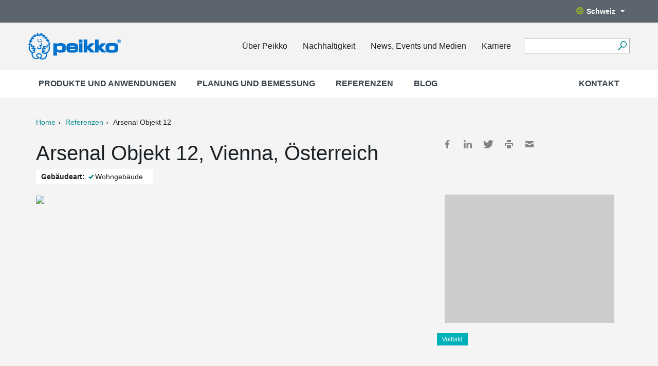

--- FILE ---
content_type: text/javascript;charset=utf-8
request_url: https://www.peikko.ch/static/studio/pub/web/client/master/js/references.min.js?t=1768434253136
body_size: 1649
content:
jQuery.cookie.json=!0;var lang=$("#references").data("lang"),currentFiltersSaved=!1,globalRefs=[];!function(e){if(e(".choose-tab").on("click","a",function(t){t.preventDefault();var r=e(this),i=r.data("category");r.hasClass("active")||(e(".choose-tab a").removeClass("active"),e(".tabs .tab").removeClass("active")),r.toggleClass("active"),e(".tab."+i).toggleClass("active"),e("body, html").animate({scrollTop:e("#references").offset().top})}),e(".choose-tab .search input").click(function(){e("body, html").animate({scrollTop:e("#references").offset().top})}),e(".body-text + .btn").click(function(t){t.preventDefault(),e(".body-text").toggleClass("active")}),e("a.map-fullscreen, a.map-close").click(function(t){e("#map").length?e("#map").toggleClass("fullscreen"):e("#baiduMap").length&&e("#baiduMap").toggleClass("fullscreen"),e("a.map-close").toggleClass("active"),window.initMap()}),e(".email").length){var t=e(".email").data("dom").split("").reverse().join(""),r=e(".email").data("user").split("").reverse().join(""),i=r+"@"+t;e(".email").html('<a href="mailto:'+i+'"><span>'+r+"</span><span>@"+t+"</span></a>")}e(".cycle-slideshow").on("cycle-pager-activated",function(t,r){e(".cycle-slideshow").cycle("pause")})}(jQuery),function(e){var t=window.referencesData;if(t||angular){var r=angular.module("references",["ngRoute","ngAnimate","infinite-scroll"]);r.config(["$sceDelegateProvider",function(e){e.resourceUrlWhitelist(["self","http://peikko-references.studio.crasman.fi/**","https://peikko-references.studio.crasman.fi/**"])}]),r.controller("MainCtrl",["$scope","$filter",function(e,r){function i(e,t){for(var r=[],i=0;i<e.length;i+=t)r.push(e.slice(i,i+t));return r}var s=0;e.items=[],e.references=t.references,e.buildingtypes=t.buildingtypes,e.slabTypes=t.slabTypes,e.productsegments=t.productsegments,e.categories=t.categories,e.specials=t.specials,e.countries=t.countries,e.global=t.currentFilters.global;var a=""==t.currentFilters.buildingtype&&""==t.currentFilters.category&&""==t.currentFilters.productsegment&&""==t.currentFilters.special&&""==t.currentFilters.slabType,n=sessionStorage.getItem("currentFilters"+lang)&&e.global!=JSON.parse(sessionStorage.getItem("currentFilters"+lang)).global;e.currentFilters=!n&&a&&sessionStorage.getItem("currentFilters"+lang)?JSON.parse(sessionStorage.getItem("currentFilters"+lang)):t.currentFilters,e.defaultCountries=window.defaultCountry,"all"==t.currentFilters.country&&(e.currentFilters.country=""),sessionStorage.setItem("previous"+lang,JSON.stringify(t.prev)),sessionStorage.setItem("currentFilters"+lang,JSON.stringify(e.currentFilters)),e.filteredReferences=e.references,e.showThis,e.pause=!1,e.keyword="",e.availableFilters=[],e.createUrl=function(){var t=function(e,r){var i=[];for(var s in e)if(e.hasOwnProperty(s)){var a=r?r+"["+s+"]":s,n=e[s];""!=n&&i.push("object"==typeof n?t(n,a):encodeURIComponent(a)+"="+encodeURIComponent(n))}return i.join("&")};return t(e.currentFilters)},e.updateUrl=function(){window.history.pushState(e.currentFilters,"Search","?"+e.createUrl());window.history.state},e.select=function(t,r){e.currentFilters[r]=e.currentFilters[r]==t?"":t,e.updateUrl(),e.filter(),sessionStorage.setItem("currentFilters"+lang,JSON.stringify(e.currentFilters))},e.loadMore=function(){var t=e.filteredReferences.length;if(s<t){for(var r=0;r<12;r++){var i=r+s;e.items.push(e.filteredReferences[i])}s+=12}else e.pause=!0},e.filterCategories=function(e,t,r){var i=[];for(f in e)if("undefined"!=typeof e[f][t]&&e[f][t])for(var s=e[f][t].split(","),a=0;a<s.length;a++)i.indexOf(s[a])==-1&&i.push(s[a]);return i},e.activeFilters=function(t){var r=[];for(d in t)for(f in e.currentFilters)t[d].uuid!=e.currentFilters[f]&&t[d].code!=e.currentFilters[f]||r.push(t[d].name);return r},e.filter=function(i){e.$emit("list:filtered");var a=e.references;"all"==e.currentFilters.country&&(e.currentFilters.country="");for(f in e.currentFilters){var n=e.currentFilters[f];""!=n&&"undefined"!=typeof n&&"global"!=f&&(a=r("inArray")(a,f,n))}if(i&&""!=e.keyword&&(a=r("filter")(a,e.keyword)),e.filteredReferences=a,s=0,e.pause=!1,e.items=[],e.loadMore(),e.availableBuildingtypes=e.filterCategories(e.filteredReferences,"buildingtype",t.buildingtypes),e.availableProductsegments=e.filterCategories(e.filteredReferences,"productsegment",t.productsegments),e.availableCategories=e.filterCategories(e.filteredReferences,"category",t.categories),e.availableSpecials=e.filterCategories(e.filteredReferences,"special",t.specials),e.availableSlabTypes=e.filterCategories(e.filteredReferences,"slabType",t.slabTypes),e.activeBt=e.activeFilters(t.buildingtypes),e.activePs=e.activeFilters(t.productsegments),e.activeCat=e.activeFilters(t.categories),e.activeSp=e.activeFilters(t.specials),e.activeCountries=e.activeFilters(t.countries),e.activeSt=e.activeFilters(t.slabTypes),e.active=e.activeBt.concat(e.activePs,e.activeCat,e.activeSp,e.activeSt),e.active.length?(jQuery(".results-found").addClass("active"),jQuery(".results-found .count").text(e.filteredReferences.length),jQuery(".selected-filters").text(e.active.join(", ")),jQuery(".choose-tab span.count").addClass("active"),jQuery(".choose-tab span.count").text(e.active.length),jQuery(".choose-tab span.text").text(jQuery(".choose-tab span.text").data("selected"))):(jQuery(".choose-tab span.text").text(jQuery(".choose-tab span.text").data("original")),jQuery(".results-found").removeClass("active"),jQuery(".choose-tab span.count").removeClass("active")),e.activeCountries.length)jQuery(".choose-tab span.name").text(e.activeCountries);else{var l=jQuery(".choose-tab span.name").data("original");jQuery(".choose-tab span.name").text(l)}},e.availableBuildingtypes=e.filterCategories(e.filteredReferences,"buildingtype",t.buildingtypes),e.availableProductsegments=e.filterCategories(e.filteredReferences,"productsegment",t.productsegments),e.availableCategories=e.filterCategories(e.filteredReferences,"category",t.categories),e.availableSpecials=e.filterCategories(e.filteredReferences,"special",t.specials),e.availableSlabTypes=e.filterCategories(e.filteredReferences,"slabType",t.slabTypes),e.$watch(function(){return e.keyword},function(t,r){""!=t?e.filter(!0):e.filter()}),e.reset=function(){"en"==lang?e.currentFilters={buildingtype:"",category:"",productsegment:"",special:"",country:"",slabType:""}:(e.currentFilters.buildingtype="",e.currentFilters.category="",e.currentFilters.productsegment="",e.currentFilters.special="",e.currentFilters.slabType=""),sessionStorage.setItem("currentFilters"+lang,JSON.stringify(e.currentFilters)),e.updateUrl(),e.filter()};var l=Math.round(e.countries.length/6);e.chunkedCountries=i(e.countries,l)}]),r.filter("inArray",["$filter",function(e){return function(t,r,i){if(i)return e("filter")(t,function(e){return e[r]&&e[r].indexOf(i)!=-1})}}]),r.filter("arrStr",["$filter",function(e){return function(t,r,i){if(i)return e("filter")(t,function(e){return e[r]&&i.indexOf(e[r])!=-1})}}])}}(jQuery);